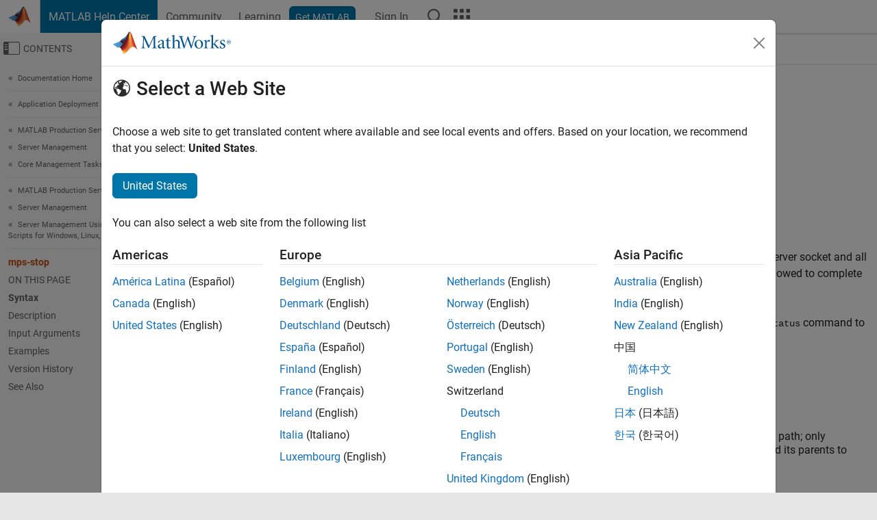

--- FILE ---
content_type: application/x-javascript;charset=utf-8
request_url: https://smetrics.mathworks.com/id?d_visid_ver=5.2.0&d_fieldgroup=A&mcorgid=B1441C8B533095C00A490D4D%40AdobeOrg&mid=11331087350511690629097221178518518844&ts=1766848075555
body_size: -34
content:
{"mid":"11331087350511690629097221178518518844"}